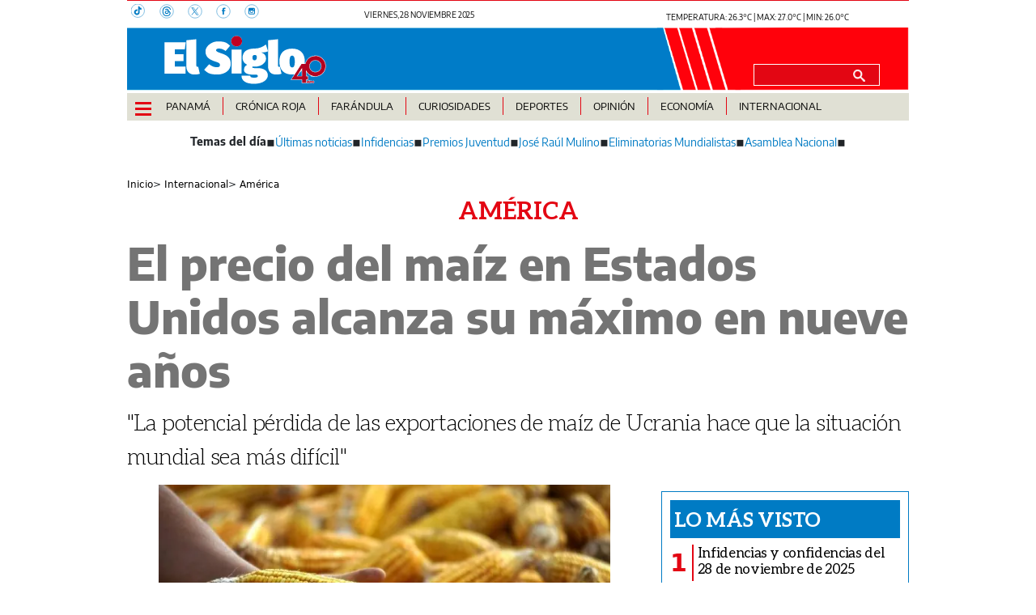

--- FILE ---
content_type: text/html
request_url: https://data.gese.com.pa/weather/weather_siglo.html
body_size: 1242
content:
<!DOCTYPE html>
<html lang="es">
  <head>
    <meta charset="UTF-8" />
    <meta name="viewport" content="width=device-width, initial-scale=1.0" />
    <title>Clima | Ciudad de Panamá</title>

    <style>
      body {
        margin: 0;
        padding: 0;
        font-family: system-ui, sans-serif; /* Fuente inicial rápida */
      }

      .Clima {
        color: #030303;
        font-size: 0.625rem;
        text-align: center;
        vertical-align: middle;
        display: inline-block;
        text-transform: uppercase;
      }

      .ClimaIcono {
        filter: invert(55%) sepia(20%) saturate(691%) hue-rotate(184deg) brightness(90%)
          contrast(87%);
      }

      /* Declaración de fuente con swap y métricas ajustadas */
      @font-face {
        font-family: "EncodeSans-Regular";
        src: url(font/EncodeSans-Regular.woff2) format("woff2");
        font-display: swap;
        ascent-override: 90%;
        descent-override: 10%;
        line-gap-override: 0%;
        size-adjust: 100%;
      }
    </style>
  </head>
  <body>
    <div id="GeseClima" class="Clima">Cargando clima...</div>

    <script>
      document.addEventListener("DOMContentLoaded", () => {
        obtenerClima();
      });

      async function obtenerClima() {
        try {
          // Mostrar datos en caché si existen
          const cache = localStorage.getItem("climaData");
          if (cache) {
            mostrarClima(JSON.parse(cache));
          }

          // Fetch sin usar caché del navegador
          const response = await fetch("weather.json", { cache: "no-store" });
          const data = await response.json();

          // Guardar en caché
          localStorage.setItem("climaData", JSON.stringify(data));

          mostrarClima(data);
        } catch (error) {
          console.error("Error al obtener el clima:", error);
        }
      }

      function mostrarClima(data) {
        const { temp, temp_min, temp_max } = data.main;

        // Si hay iconos, carga el CSS de iconos de forma diferida
        if (data.weather && data.weather.length > 0) {
          cargarCSS("css/weather-icons.min.css");
          document.body.style.fontFamily = '"EncodeSans-Regular", system-ui, sans-serif';
        }

        document.getElementById("GeseClima").textContent = `Temperatura: ${temp.toFixed(
          1
        )}°C | Max: ${temp_max.toFixed(1)}°C | Min: ${temp_min.toFixed(1)}°C`;
      }

      function cargarCSS(url) {
        const link = document.createElement("link");
        link.rel = "stylesheet";
        link.href = url;
        document.head.appendChild(link);
      }
    </script>
  </body>
</html>

--- FILE ---
content_type: text/html
request_url: https://elsiglo.com.pa/kintra-portlet/html/ranking-viewer/ranking_details.jsp?portletItem=&refPreferenceId=rankingviewerportlet_WAR_trackingportlet_INSTANCE_fb2c352df89c4c54a356142cd2202fe7&portletId=&scopeGroupId=275766432&companyId=10132&languageId=es_ES&plid=559504561&sectionPlid=0&secure=true&userId=10135&lifecycleRender=true&pathFriendlyURLPublic=%2Fweb&pathFriendlyURLPrivateUser=%2Fuser&pathFriendlyURLPrivateGroup=%2Fgroup&serverName=elsiglo.com.pa&cdnHost=&pathImage=https%3A%2F%2Felsiglo.com.pa%2Fimage&pathMain=%2Fc&pathContext=&urlPortal=https%3A%2F%2Felsiglo.com.pa&isMobileRequest=0&pathThemeImages=https%3A%2F%2Felsiglo.com.pa%2Fhtml%2Fthemes%2Fiter_basic%2Fimages
body_size: 694
content:
<html>
 <head></head>
 <body>
  <div class="iter-tabview-content-item  "> 
   <div class="element  full-access norestricted iter-rankingtab-mostviewed-bd" iteridart="CL17946657"> 
    <div class="POS_TIT item_template n1 "> 
     <div class="position_block"> 
      <div class="position"> 
       <span>1</span> 
      </div> 
     </div> 
     <div class="text_block"> 
      <div class="headline"> 
       <a href="/opinion/infidencias-y-confidencias/infidencias-y-confidencias-del-28-de-noviembre-de-2025-CL17946657"><h2> <span class="priority-content" mlnid="idcon=11942991;order=4.0">Infidencias y confidencias del 28 de noviembre de 2025</span></h2></a> 
      </div> 
     </div> 
    </div>
   </div>
   <div class="element  full-access norestricted iter-rankingtab-mostviewed-bd" iteridart="KL17946682"> 
    <div class="POS_TIT item_template n2 "> 
     <div class="position_block"> 
      <div class="position"> 
       <span>2</span> 
      </div> 
     </div> 
     <div class="text_block"> 
      <div class="headline"> 
       <a href="/opinion/caricaturas/caricatura-del-28-de-noviembre-de-2025-KL17946682"><h2> <span class="priority-content" mlnid="idcon=11942970;order=5.0">Caricatura del 28 de noviembre de 2025</span></h2></a> 
      </div> 
     </div> 
    </div>
   </div>
   <div class="element  full-access norestricted iter-rankingtab-mostviewed-bd" iteridart="PK17951781"> 
    <div class="POS_TIT item_template n3 "> 
     <div class="position_block"> 
      <div class="position"> 
       <span>3</span> 
      </div> 
     </div> 
     <div class="text_block"> 
      <div class="headline"> 
       <a href="/panama/nacionales/fallece-el-empresario-gabriel-diez-figura-clave-del-sector-construccion-en-panama-PK17951781"><h2> <span class="priority-content" mlnid="idcon=11943821;order=6.0">Fallece el empresario Gabriel Diez, figura clave del sector construcción en Panamá</span></h2></a> 
      </div> 
     </div> 
    </div>
   </div>
   <div class="element  full-access norestricted iter-rankingtab-mostviewed-bd" iteridart="GK17953027"> 
    <div class="POS_TIT item_template n4 "> 
     <div class="position_block"> 
      <div class="position"> 
       <span>4</span> 
      </div> 
     </div> 
     <div class="text_block"> 
      <div class="headline"> 
       <a href="/cronica-roja/paraiso-misterioso-asesinato-sacude-a-gamboa-GK17953027"><h2> <span class="priority-content" mlnid="idcon=11943913;order=3.0">Paraíso | Misterioso asesinato sacude a Gamboa</span></h2></a> 
      </div> 
     </div> 
    </div>
   </div>
   <div class="element  full-access norestricted iter-rankingtab-mostviewed-bd" iteridart="PK17952739"> 
    <div class="POS_TIT item_template n5 last"> 
     <div class="position_block"> 
      <div class="position"> 
       <span>5</span> 
      </div> 
     </div> 
     <div class="text_block"> 
      <div class="headline"> 
       <a href="/panama/nacionales/no-cederemos-ante-las-presiones-del-alcalde-mayer-representante-de-parque-lefevre-estalla-tras-despido-de-inspector-PK17952739"><h2> <span class="priority-content" mlnid="idcon=11943882;order=3.0">“No cederemos ante las presiones del alcalde Mayer”: Representante de Parque Lefevre estalla tras despido de inspector </span></h2></a> 
      </div> 
     </div> 
    </div>
   </div> 
  </div> 
 </body>
</html>

--- FILE ---
content_type: text/html
request_url: https://elsiglo.com.pa/news-portlet/renderArticle/17928266/L1QvVElUX0JMQU5L
body_size: 194
content:
<div class="item_template TIT_BLANK odd n-1 ">
        <div class="headline">
        <a href="/panama/nacionales/naviferias-recargadas-500-mil-cajas-se-venderan-en-132-puntos-del-pais-desde-el-2-de-diciembre-KN17928266" target="_blank"><h2>  <span class="priority-content" mlnid="idcon=11933779;order=3.0">Naviferias recargadas: 500 mil cajas se venderán en 132 puntos del país desde el 2 de diciembre</span></h2></a>
    </div>
</div>

--- FILE ---
content_type: text/html
request_url: https://elsiglo.com.pa/news-portlet/renderArticle/17903860/L1QvVElUX0JMQU5L
body_size: 165
content:
<div class="item_template TIT_BLANK odd n-1 ">
        <div class="headline">
        <a href="/panama/nacionales/taboga-tercera-reunion-por-alza-del-pasaje-que-decidieron-NP17903860" target="_blank"><h2>  <span class="priority-content" mlnid="idcon=11926349;order=3.0">Taboga: tercera reunión por alza del pasaje ¿qué decidieron?</span></h2></a>
    </div>
</div>

--- FILE ---
content_type: text/html
request_url: https://elsiglo.com.pa/news-portlet/renderArticle/17944261/L1QvVElUX0JMQU5L
body_size: 107
content:
<div class="item_template TIT_BLANK odd n-1 ">
        <div class="headline">
        <a href="/opinion/columnas/estado-de-derecho-BL17944261" target="_blank"><h2>  <span class="priority-content" mlnid="idcon=11936238;order=2.0">Estado de derecho</span></h2></a>
    </div>
</div>